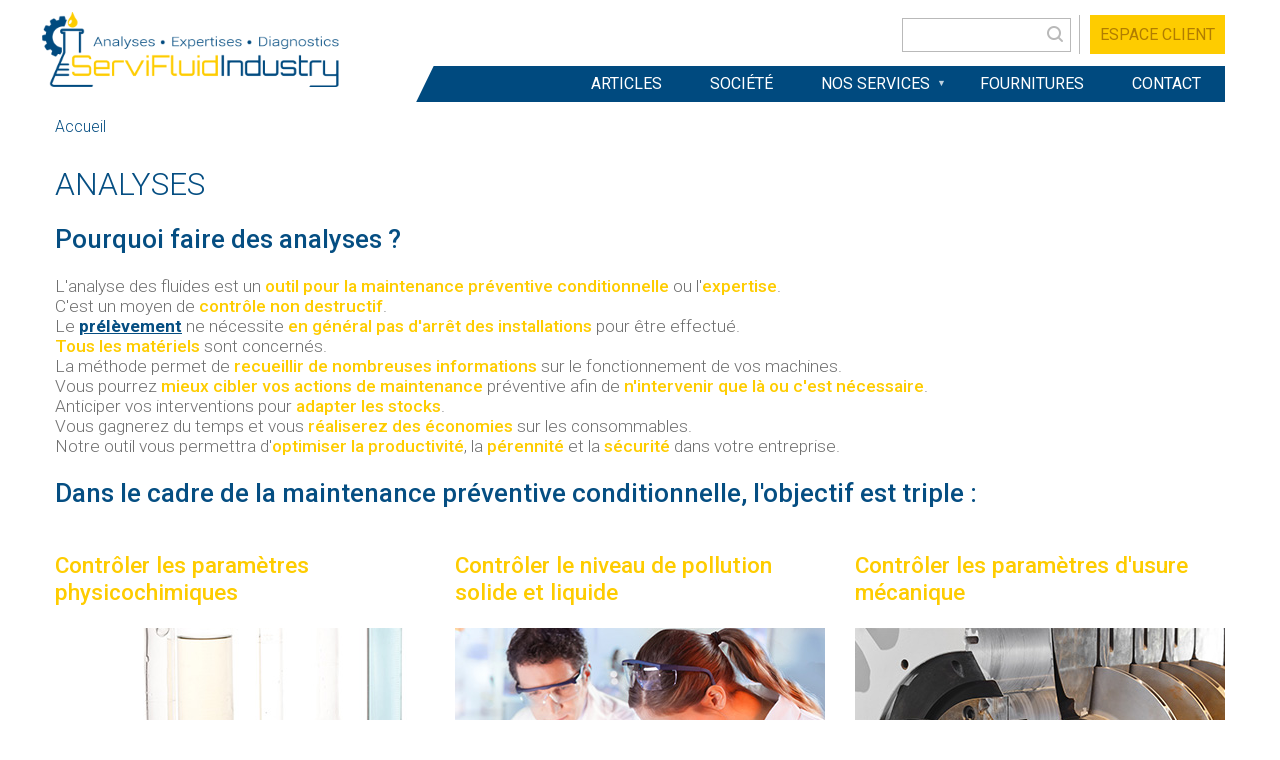

--- FILE ---
content_type: text/html; charset=UTF-8
request_url: https://servifluidindustry.com/fr/analyses
body_size: 14099
content:
<!DOCTYPE html>
<html lang="fr" dir="ltr" prefix="content: http://purl.org/rss/1.0/modules/content/  dc: http://purl.org/dc/terms/  foaf: http://xmlns.com/foaf/0.1/  og: http://ogp.me/ns#  rdfs: http://www.w3.org/2000/01/rdf-schema#  schema: http://schema.org/  sioc: http://rdfs.org/sioc/ns#  sioct: http://rdfs.org/sioc/types#  skos: http://www.w3.org/2004/02/skos/core#  xsd: http://www.w3.org/2001/XMLSchema# ">
  <head>
    <meta charset="utf-8" />
<script>(function(i,s,o,g,r,a,m){i["GoogleAnalyticsObject"]=r;i[r]=i[r]||function(){(i[r].q=i[r].q||[]).push(arguments)},i[r].l=1*new Date();a=s.createElement(o),m=s.getElementsByTagName(o)[0];a.async=1;a.src=g;m.parentNode.insertBefore(a,m)})(window,document,"script","https://www.google-analytics.com/analytics.js","ga");ga("create", "UA-112831505-1", {"cookieDomain":"auto"});ga("set", "anonymizeIp", true);ga("send", "pageview");</script>
<meta name="title" content="Analyses | ServifluildIndustry" />
<meta name="description" content="Pourquoi faire des analyses ?

L&#039;analyse des fluides est un outil pour la maintenance préventive conditionnelle ou l&#039;expertise.
C&#039;est un moyen de contrôle non destructif.
Le prélèvement ne nécessite en général pas d&#039;arrêt des installations pour être effectué.
Tous les matériels sont concernés." />
<meta name="Generator" content="Drupal 8 (https://www.drupal.org)" />
<meta name="MobileOptimized" content="width" />
<meta name="HandheldFriendly" content="true" />
<meta name="viewport" content="width=device-width, initial-scale=1.0" />
<link rel="shortcut icon" href="/sites/default/files/favicon.ico" type="image/vnd.microsoft.icon" />
<link rel="alternate" hreflang="fr" href="https://www.servifluidindustry.com/fr/analyses?language_content_entity=fr" />
<link rel="canonical" href="/fr/analyses?language_content_entity=fr" />
<link rel="shortlink" href="/fr/node/9?language_content_entity=fr" />
<link rel="revision" href="/fr/analyses?language_content_entity=fr" />

    <title>Analyses | ServifluildIndustry</title>
	<link href="https://fonts.googleapis.com/css?family=Roboto:300,400,500,700" rel="stylesheet"> 
    <style media="all">
@import url("/core/assets/vendor/normalize-css/normalize.css?t8jzvd");
@import url("/core/misc/normalize-fixes.css?t8jzvd");
@import url("/sites/all/libraries/superfish/css/superfish.css?t8jzvd");
@import url("/core/themes/stable/css/system/components/ajax-progress.module.css?t8jzvd");
@import url("/core/themes/stable/css/system/components/align.module.css?t8jzvd");
@import url("/core/themes/stable/css/system/components/autocomplete-loading.module.css?t8jzvd");
@import url("/core/themes/stable/css/system/components/fieldgroup.module.css?t8jzvd");
@import url("/core/themes/stable/css/system/components/container-inline.module.css?t8jzvd");
@import url("/core/themes/stable/css/system/components/clearfix.module.css?t8jzvd");
@import url("/core/themes/stable/css/system/components/details.module.css?t8jzvd");
@import url("/core/themes/stable/css/system/components/hidden.module.css?t8jzvd");
@import url("/core/themes/stable/css/system/components/item-list.module.css?t8jzvd");
@import url("/core/themes/stable/css/system/components/js.module.css?t8jzvd");
@import url("/core/themes/stable/css/system/components/nowrap.module.css?t8jzvd");
@import url("/core/themes/stable/css/system/components/position-container.module.css?t8jzvd");
@import url("/core/themes/stable/css/system/components/progress.module.css?t8jzvd");
@import url("/core/themes/stable/css/system/components/reset-appearance.module.css?t8jzvd");
@import url("/core/themes/stable/css/system/components/resize.module.css?t8jzvd");
@import url("/core/themes/stable/css/system/components/sticky-header.module.css?t8jzvd");
@import url("/core/themes/stable/css/system/components/system-status-counter.css?t8jzvd");
@import url("/core/themes/stable/css/system/components/system-status-report-counters.css?t8jzvd");
@import url("/core/themes/stable/css/system/components/system-status-report-general-info.css?t8jzvd");
@import url("/core/themes/stable/css/system/components/tabledrag.module.css?t8jzvd");
@import url("/core/themes/stable/css/system/components/tablesort.module.css?t8jzvd");
@import url("/core/themes/stable/css/system/components/tree-child.module.css?t8jzvd");
@import url("/modules/extlink/extlink.css?t8jzvd");
</style>
<style media="all">
@import url("/themes/servifluid/css/grille.css?t8jzvd");
@import url("/themes/servifluid/css/glyphicons.css?t8jzvd");
@import url("/themes/servifluid/css/layout.css?t8jzvd");
@import url("/core/themes/classy/css/components/action-links.css?t8jzvd");
@import url("/core/themes/classy/css/components/breadcrumb.css?t8jzvd");
@import url("/core/themes/classy/css/components/button.css?t8jzvd");
@import url("/core/themes/classy/css/components/collapse-processed.css?t8jzvd");
@import url("/core/themes/classy/css/components/container-inline.css?t8jzvd");
@import url("/core/themes/classy/css/components/details.css?t8jzvd");
@import url("/core/themes/classy/css/components/exposed-filters.css?t8jzvd");
@import url("/core/themes/classy/css/components/field.css?t8jzvd");
@import url("/core/themes/classy/css/components/form.css?t8jzvd");
@import url("/core/themes/classy/css/components/icons.css?t8jzvd");
@import url("/core/themes/classy/css/components/inline-form.css?t8jzvd");
@import url("/core/themes/classy/css/components/item-list.css?t8jzvd");
@import url("/core/themes/classy/css/components/link.css?t8jzvd");
@import url("/core/themes/classy/css/components/links.css?t8jzvd");
@import url("/core/themes/classy/css/components/menu.css?t8jzvd");
@import url("/core/themes/classy/css/components/more-link.css?t8jzvd");
@import url("/core/themes/classy/css/components/pager.css?t8jzvd");
@import url("/core/themes/classy/css/components/tabledrag.css?t8jzvd");
@import url("/core/themes/classy/css/components/tableselect.css?t8jzvd");
@import url("/core/themes/classy/css/components/tablesort.css?t8jzvd");
@import url("/core/themes/classy/css/components/tabs.css?t8jzvd");
@import url("/core/themes/classy/css/components/textarea.css?t8jzvd");
@import url("/core/themes/classy/css/components/ui-dialog.css?t8jzvd");
@import url("/core/themes/classy/css/components/messages.css?t8jzvd");
@import url("/core/themes/classy/css/components/node.css?t8jzvd");
@import url("/themes/servifluid/css/style.css?t8jzvd");
@import url("/themes/servifluid/css/editor.css?t8jzvd");
</style>

    
<!--[if lte IE 8]>
<script src="/core/assets/vendor/html5shiv/html5shiv.min.js?v=3.7.3"></script>
<![endif]-->

  </head>
  <body class="path-node page-node-type-page">
        <a href="#main-content" class="visually-hidden focusable skip-link">
      Aller au contenu principal
    </a>
    
      <div class="dialog-off-canvas-main-canvas" data-off-canvas-main-canvas>
    <div id="page">
  <header id="header" role="banner" aria-label="Entête du site" class="wrapper clearfix">
        <div class="nav-wrapper">
      <div id="navHeader" class="container">
            <div id="block-accesappli" class="block block-block-content block-block-contentd5b1a3cd-d854-4cda-a188-c84093bb9044">
  
    
      
            <div class="clearfix text-formatted field field--name-body field--type-text-with-summary field--label-hidden field__item"><ul class="accesAppli"><!--li class="newAccount"><a class="btn" href="http://api.servifluidindustry.com/">Devenir client</a></li-->
	<li> </li>
	<li class="account"><a class="btn" href="http://api.servifluidindustry.com/user/connexion">Espace client</a></li>
</ul>
</div>
      
  </div>
<div class="search-block-form block block-search container-inline" data-drupal-selector="search-block-form" id="block-formulairederecherche" role="search">
  
    
      <form action="/fr/search/node" method="get" id="search-block-form" accept-charset="UTF-8">
  <div class="js-form-item form-item js-form-type-search form-type-search js-form-item-keys form-item-keys form-no-label">
      <label for="edit-keys" class="visually-hidden">Rechercher</label>
        <input title="Indiquer les termes à rechercher" data-drupal-selector="edit-keys" type="search" id="edit-keys" name="keys" value="" size="15" maxlength="128" class="form-search" />

        </div>
<div data-drupal-selector="edit-actions" class="form-actions js-form-wrapper form-wrapper" id="edit-actions"><input data-drupal-selector="edit-submit" type="submit" id="edit-submit" value="Rechercher" class="button js-form-submit form-submit" />
</div>

</form>

  </div>


      </div>
    </div>
        <div class="container">
          <div id="block-servifluid-branding" class="block block-system block-system-branding-block">
  
    
        <a href="/fr" title="Accueil" rel="home" class="site-logo">
      <img src="/sites/default/files/servifluidindustry-logo.png" alt="Accueil" />
    </a>
      </div>
<div id="block-servifluid-navigationprincipale" class="block block-superfish block-superfishmain">
  
    
      
<ul id="superfish-main" class="menu sf-menu sf-main sf-horizontal sf-style-none">
  
<li id="main-menu-link-content3cd08bcc-0b49-403a-bb4a-f2e8efb86ed7"
     class="sf-depth-1 sf-no-children"><a href="/fr/articles" class="sf-depth-1">Articles</a></li><li id="main-menu-link-content83421040-b68d-46b4-b7a6-4a184103f132"
     class="sf-depth-1 sf-no-children"><a href="/fr/servifluidindustry" class="sf-depth-1">Société</a></li><li id="main-menu-link-content19895afd-e849-43ce-9ca1-167a0cea37f6"
     class="active-trail sf-depth-1 menuparent"><a href="/fr/nos-services" class="sf-depth-1 menuparent">Nos services</a><ul><li id="main-menu-link-content755080c4-da8a-4223-a4d0-5ff947230b00"
     class="sf-depth-2 sf-no-children"><a href="/fr/prelevement" class="sf-depth-2">Prélèvement</a></li><li id="main-menu-link-content6ecba0b7-bd1e-477e-a13b-e16a4a0c4309"
     class="active-trail sf-depth-2 sf-no-children"><a href="/fr/analyses" class="is-active sf-depth-2">Analyses</a></li><li id="main-menu-link-contentb72fc044-4183-4164-8953-1c4340162dc5"
     class="sf-depth-2 sf-no-children"><a href="/fr/expertises" class="sf-depth-2">Expertises</a></li><li id="main-menu-link-contentc70023dd-62cc-4c96-baa0-e6bb015e72a3"
     class="sf-depth-2 sf-no-children"><a href="/fr/diagnostics" class="sf-depth-2">Diagnostics</a></li><li id="main-menu-link-content64f4a8b6-3d74-4761-aa22-e378d7e404c7"
     class="sf-depth-2 sf-no-children"><a href="/fr/audit" class="sf-depth-2">Audit</a></li><li id="main-menu-link-content2c60c757-28f9-4951-9b27-422659d2313a"
     class="sf-depth-2 sf-no-children"><a href="/fr/formations" class="sf-depth-2">Formations</a></li></ul></li><li id="main-menu-link-contentca6cd704-fcea-460d-a229-1caafd4bd54f"
     class="sf-depth-1 sf-no-children"><a href="/fr/fournitures" class="sf-depth-1">Fournitures</a></li><li id="main-contactsite-page"
     class="sf-depth-1 sf-no-children"><a href="/fr/contact" class="sf-depth-1">Contact</a></li>
</ul>

  </div>


    </div>
  </header>

	
    	  <div class="container">
      <div class="highlighted">
        <aside class="layout-container section clearfix" role="complementary">
              


        </aside>
      </div>
	  </div>
            <div id="main-wrapper" class="wrapper">
      <div id="main" class="container">
            <div id="block-servifluid-breadcrumbs" class="block block-system block-system-breadcrumb-block">
  
    
        <nav class="breadcrumb" role="navigation" aria-labelledby="system-breadcrumb">
    <h2 id="system-breadcrumb" class="visually-hidden">Fil d'Ariane</h2>
    <ol>
          <li>
                  <a href="/fr">Accueil</a>
              </li>
        </ol>
  </nav>

  </div>


        <main id="content" class="column main-content" role="main">
          <section class="section">
            <a id="main-content" tabindex="-1"></a>
                <div id="block-servifluid-page-title" class="block block-core block-page-title-block">
  
    
      
  <h1 class="page-title"><span property="schema:name" class="field field--name-title field--type-string field--label-hidden">Analyses</span>
</h1>


  </div>
<div id="block-servifluid-content" class="block block-system block-system-main-block">
  
    
      
<article role="article" about="/fr/analyses?language_content_entity=fr" typeof="schema:WebPage" class="node node--type-page node--view-mode-full">

  
      <span property="schema:name" content="Analyses" class="rdf-meta hidden"></span>


  
  <div class="node__content">
    
            <div property="schema:text" class="clearfix text-formatted field field--name-body field--type-text-with-summary field--label-hidden field__item"><h2>Pourquoi faire des analyses ?</h2>

<p>L'analyse des fluides est un <span class="color02">outil pour la maintenance préventive conditionnelle</span> ou l'<span class="color02">expertise</span>.<br />
C'est un moyen de <span class="color02">contrôle non destructif</span>.<br />
Le <u><strong><a href="/node/7" title="prélèvement">prélèvement</a></strong></u> ne nécessite <span class="color02">en général pas d'arrêt des installations </span>pour être effectué.<br />
<span class="color02">Tous les matériels</span> sont concernés.<br />
La méthode permet de <span class="color02">recueillir de nombreuses informations </span>sur le fonctionnement de vos machines. <br />
Vous pourrez <span class="color02">mieux cibler vos actions de maintenance </span>préventive afin de <span class="color02">n'intervenir que là ou c'est nécessaire</span>.<br />
Anticiper vos interventions pour <span class="color02">adapter les stocks</span>.<br />
Vous gagnerez du temps et vous<span class="color02"> réaliserez des économies </span>sur les consommables. <br />
Notre outil vous permettra d'<span class="color02">optimiser la productivité</span>, la <span class="color02">pérennité</span> et la <span class="color02">sécurité</span> dans votre entreprise.</p>

<h2>Dans le cadre de la maintenance préventive conditionnelle, l'objectif est triple :</h2>

<div class="row">
<div class="col-xs-12 col-sm-4 mb16">
<h3>Contrôler les paramètres physicochimiques</h3>
<span class="mb16"><img alt="Paramètres physicochimiques" data-entity-type="file" data-entity-uuid="6841722c-9938-45c8-973d-62917c6389ad" src="/sites/default/files/inline-images/servifluidindustry-analyse.jpg" /> </span>

<p>L'objectif est de vous aidez à piloter vos appoints, vidanges... :</p>

<ul>
	<li>additivation - spectrométrie ICP (phosphore, calcium, soufre...),</li>
	<li>viscosité,</li>
	<li>acidité,</li>
	<li>point éclair,</li>
	<li>point de congélation,</li>
	<li>point de trouble,</li>
	<li>spectrométrie infrarouge,</li>
	<li>propriété diélectrique,</li>
	<li> ...</li>
</ul>
</div>

<div class="col-xs-12 col-sm-4 mb16">
<h3>Contrôler le niveau de pollution solide et liquide</h3>
<span class="mb16"><img alt="Pollution solide" data-entity-type="file" data-entity-uuid="88677d17-9b59-4abc-ae83-55703842bf82" src="/sites/default/files/inline-images/servifluidindustry-analyse-02.jpg" /> </span>

<p>L'objectif est de vous aider à piloter vos campagnes de dépollution, remplacement de filtres... :</p>

<ul>
	<li>pollution originelle (flexible, usinage des tuyauteries...),</li>
	<li>poussières diverses (environnement, process...),</li>
	<li>eau,</li>
	<li>liquide de refroidissement,</li>
	<li>...</li>
</ul>
</div>

<div class="col-xs-12 col-sm-4 mb16">
<h3>Contrôler les paramètres d'usure mécanique</h3>
<span class="mb16"><img alt="Usure mécanique" data-entity-type="file" data-entity-uuid="60051593-0248-4186-be99-f49bb1348f64" src="/sites/default/files/inline-images/servifluidindustry-analyse-03.jpg" /></span>

<p>L'objectif est d'anticiper les avaries, vous aider à planifier vos interventions mécaniques :</p>

<ul>
	<li>éléments métalliques - spectrométrie ICP (fer, chrome, plomb, étain, cuivre...),</li>
	<li>ferrométrie,</li>
	<li>quantifieur de particules,</li>
	<li>MEB - microscope à balayage électronique</li>
	<li>...</li>
</ul>

<p> </p>
</div>
</div>

<div class="row">
<div class="col-xs-12 col-sm-6 mb16">
<h2 class="color01">Les fluides analysés</h2>

<ul>
	<li>analyse huile hydraulique</li>
	<li>analyse huile de lubrification</li>
	<li>analyse huile moteur</li>
	<li>analyse huile de coupe</li>
	<li>analyse fluide caloporteur</li>
	<li>analyse fluide diélectrique</li>
	<li>analyse graisse</li>
	<li>analyse carburant</li>
	<li>analyse liquide de refroidissement</li>
	<li>analyse eau glycolée</li>
	<li>analyses diverses</li>
</ul>
</div>

<div class="col-xs-12 col-sm-6 mb16">
<h2 class="color01">Les équipements concernés</h2>

<ul>
	<li>réducteurs, multiplicateurs</li>
	<li>paliers roulements</li>
	<li>paliers lisses</li>
	<li>circuits hydrauliques</li>
	<li>compresseur d'air, compresseur frigorifique</li>
	<li>transformateur électrique</li>
	<li>moteur gaz, moteur diesel, moteur essence</li>
	<li>boite de vitesse</li>
	<li>équipements divers</li>
</ul>
</div>
</div>

<h2 class="color01 clear">Dans le cadre d'une expertise, il sera nécessaire de définir les objectifs afin de réaliser les tests laboratoires adaptés.</h2>

<h3>Ensemble car il est important d'échanger</h3>

<p>Nous pourrons par exemple :</p>

<ul>
	<li>vous aidez à comprendre l'origine d'une avarie,</li>
	<li>identifier la composition d'une pollution anormale,</li>
	<li>comparer différents fluides,</li>
	<li>vérifier la compatibilité d'un élastomère avec un fluide,</li>
	<li>...</li>
</ul>

<p>Nous contacter pour toute demande d'information : <a href="http://servifluidindustry.com/fr/contact"><strong>contact</strong></a></p>
</div>
      
  </div>

</article>

  </div>
<div id="block-boutondemandededevis" class="block block-block-content block-block-content784c6bc3-4176-4b28-a67b-1515ecf1c1e7">
  
    
      
            <div class="clearfix text-formatted field field--name-body field--type-text-with-summary field--label-hidden field__item"><p><a href="/contact" class="btn btnContact">Nous contacter</a></p>
</div>
      
  </div>


          </section>
        </main>
                      </div>
    </div>

    
          <section id="triptych02" class="wrapper">
       <div>
          <div class="container">
                <div id="block-iconsactivite" class="block block-block-content block-block-content57165873-6ce4-4d60-b598-93dc0cc8d837">
  
    
      
            <div class="clearfix text-formatted field field--name-body field--type-text-with-summary field--label-hidden field__item"><div class="row">
<div class="col-xs-12 col-sm-4 col-md-2 mb8">
	<a href="/node/7">
	<svg style="enable-background:new 0 0 100 100;" version="1.1" viewbox="0 0 100 100" x="0px" xml:space="preserve" xmlns="http://www.w3.org/2000/svg" xmlns:xlink="http://www.w3.org/1999/xlink" y="0px"> <g id="Calque_1"> <g> <path class="st0" d="M48.2,19.2c3.8,0,5.7-3,5.7-5.7c0-2.3-2-4.4-2.9-5.9c-1.3-2.2-2.1-4.4-2.5-5.9c-0.1-0.4-0.7-0.4-0.8,0&#10;&#9;&#9;&#9;c-0.4,1.4-1.1,3.6-2.5,5.9c-0.8,1.4-2.9,3.5-2.9,5.9C42.5,16.2,44.4,19.2,48.2,19.2z M44.4,12.3c0.7-1.3,1.9-2,2.6-1.6&#10;&#9;&#9;&#9;c0.7,0.4,0.6,1.8-0.1,3.1c-0.7,1.3-1.9,2-2.6,1.6C43.6,14.9,43.6,13.6,44.4,12.3z"></path> <path class="st0" d="M75.6,93.3L59.8,57.6v-23h2.8c1.9,0,3.4-1.5,3.4-3.4v-0.7c0-1.9-1.5-3.4-3.4-3.4H36.2c-1.9,0-3.4,1.5-3.4,3.4&#10;&#9;&#9;&#9;v0.7c0,1.9,1.5,3.4,3.4,3.4H39v23.1L24.3,93.5c-0.6,1.3-0.4,2.9,0.4,4.1c0.8,1.2,2.2,1.9,3.6,1.9c0,0,0,0,0,0l43.3,0&#10;&#9;&#9;&#9;c1.5,0,2.8-0.7,3.6-2C76.1,96.2,76.2,94.7,75.6,93.3z M74.2,96.7c-0.6,0.9-1.5,1.4-2.6,1.4l-43.3,0c0,0,0,0,0,0&#10;&#9;&#9;&#9;c-1,0-2-0.5-2.5-1.3c-0.6-0.9-0.7-1.9-0.3-2.9l3.4-8.4l14.8,0c0.4,0,0.7-0.3,0.7-0.7v-1c0-0.4-0.3-0.7-0.7-0.7H30l1.7-4.2l12.1,0&#10;&#9;&#9;&#9;c0.4,0,0.7-0.3,0.7-0.7v-1c0-0.4-0.3-0.7-0.7-0.7H32.7l1.8-4.3l9.3,0c0.4,0,0.7-0.3,0.7-0.7v-1c0-0.4-0.3-0.7-0.7-0.7l-8.3,0&#10;&#9;&#9;&#9;l4.8-11.7l0-0.1V33.3h-4.1c-1.2,0-2.1-0.9-2.1-2.1v-0.7c0-1.2,0.9-2.1,2.1-2.1h26.3c1.2,0,2.1,0.9,2.1,2.1v0.7&#10;&#9;&#9;&#9;c0,1.2-0.9,2.1-2.1,2.1h-4.1v24.5l0,0.7h0.2l15.7,35.4C74.8,94.8,74.8,95.9,74.2,96.7z"></path> </g> </g> </svg>
	<h5>Prélèvements</h5>
	</a>
</div>

<div class="col-xs-12 col-sm-4 col-md-2 mb8">
	<a href="/node/9">
	<svg style="enable-background:new 0 0 100 100;" version="1.1" viewbox="0 0 100 100" x="0px" xml:space="preserve" xmlns="http://www.w3.org/2000/svg" xmlns:xlink="http://www.w3.org/1999/xlink" y="0px"> <g id="Calque_1"> <g> <path class="st0" d="M28.9,56.4l2.8,1.6c0.1,0.1,0.2,0.1,0.3,0.1l0.2,0c0.2,0,0.3-0.1,0.4-0.3l2.8-4.8c0.1-0.1,0.1-0.3,0.1-0.5&#10;&#9;&#9;&#9;s-0.1-0.3-0.3-0.4l-2.8-1.6c-0.1-0.1-0.3-0.1-0.5-0.1c-0.2,0-0.3,0.2-0.4,0.3l-2.8,4.8c-0.1,0.1-0.1,0.3-0.1,0.5&#10;&#9;&#9;&#9;C28.7,56.2,28.8,56.3,28.9,56.4z M32.2,52l1.7,1l-2.1,3.7l-1.7-1L32.2,52z"></path> <path class="st0" d="M40.4,55.1l-2.8-1.6c-0.1-0.1-0.3-0.1-0.5-0.1c-0.2,0-0.3,0.1-0.4,0.3L34,58.5c-0.2,0.3-0.1,0.7,0.2,0.9&#10;&#9;&#9;&#9;l2.8,1.6c0.1,0.1,0.2,0.1,0.3,0.1c0.2,0,0.4-0.1,0.5-0.3l2.8-4.8c0.1-0.1,0.1-0.3,0.1-0.5C40.6,55.3,40.5,55.1,40.4,55.1z&#10;&#9;&#9;&#9; M37.1,59.5l-1.7-1l2.1-3.7l1.7,1L37.1,59.5z"></path> <path class="st0" d="M30.3,48.9l12.2,7.1c0.1,0.1,0.2,0.1,0.3,0.1l0.2,0c0.2,0,0.3-0.1,0.4-0.3l0.7-1.2c0.3-0.4,0.3-1,0.2-1.4&#10;&#9;&#9;&#9;c-0.1-0.4-0.3-0.7-0.6-1c0,0,0.1-0.1,0.1-0.1l6.7-11.7c0.1-0.2,0.1-0.5-0.1-0.7c-1.5-1.7-2.3-3.8-2.3-6.1c0-5.1,4.2-9.3,9.3-9.3&#10;&#9;&#9;&#9;c0.5,0,1.1,0.1,1.7,0.2c0.3,0.1,0.5-0.1,0.7-0.3l5.3-9.2c0.2-0.3,0.1-0.7-0.2-0.9l-2.2-1.3l1.9-3.3l2.1,1.2&#10;&#9;&#9;&#9;c0.3,0.2,0.7,0.1,0.9-0.2l1.1-1.9c0.2-0.4,0.3-0.8,0.2-1.3c-0.1-0.4-0.4-0.8-0.8-1l-7.7-4.5c-0.4-0.2-0.8-0.3-1.3-0.2&#10;&#9;&#9;&#9;c-0.4,0.1-0.8,0.4-1,0.8l-1.1,1.9c-0.1,0.1-0.1,0.3-0.1,0.5c0,0.2,0.1,0.3,0.3,0.4l2.1,1.2l-1.9,3.3l-2.2-1.3&#10;&#9;&#9;&#9;c-0.1-0.1-0.3-0.1-0.5-0.1c-0.2,0-0.3,0.2-0.4,0.3L33,45.8c0,0.1-0.1,0.1-0.1,0.2c-0.3-0.1-0.7-0.1-1,0c-0.5,0.1-0.9,0.4-1.2,0.9&#10;&#9;&#9;&#9;L30.1,48C29.9,48.3,30,48.7,30.3,48.9z M55,9.8l2.2,1.3c0.1,0.1,0.3,0.1,0.5,0.1c0.2,0,0.3-0.1,0.4-0.3l2.5-4.4&#10;&#9;&#9;&#9;c0.1-0.1,0.1-0.3,0.1-0.5c0-0.2-0.1-0.3-0.3-0.4l-2.1-1.2L59.1,3c0.1-0.1,0.1-0.2,0.3-0.2c0.1,0,0.2,0,0.3,0l7.7,4.5&#10;&#9;&#9;&#9;c0.1,0.1,0.2,0.1,0.2,0.3c0,0.1,0,0.2,0,0.3l-0.8,1.4L64.6,8c-0.3-0.2-0.7-0.1-0.9,0.2l-2.5,4.4c-0.1,0.1-0.1,0.3-0.1,0.5&#10;&#9;&#9;&#9;c0,0.2,0.1,0.3,0.3,0.4l2.2,1.3l-4.7,8.3c-0.5-0.1-1-0.1-1.5-0.1c-5.8,0-10.5,4.7-10.5,10.5c0,2.4,0.8,4.7,2.3,6.5L43,50.8l-8.6-5&#10;&#9;&#9;&#9;L55,9.8z M31.9,47.5c0.1-0.1,0.2-0.3,0.4-0.3c0.2,0,0.3,0,0.5,0.1l10,5.8c0.1,0.1,0.3,0.2,0.3,0.4c0,0.2,0,0.3-0.1,0.5l-0.4,0.6&#10;&#9;&#9;&#9;l-11.1-6.4L31.9,47.5z"></path> <path class="st0" d="M81.5,91.3H70.2l-0.5-2c7.8-6.3,12.4-16.3,12.4-26.7c0-4.4-0.8-8.7-2.4-12.8c-0.4-1.1-0.9-2.2-1.4-3.2L78,46&#10;&#9;&#9;&#9;c-2.7-5-6.6-9.2-11.3-12.2c-0.1-4.8-4-8.7-8.8-8.7c-4.8,0-8.8,3.9-8.8,8.8s3.9,8.8,8.8,8.8c1.5,0,3-0.4,4.3-1.1l1.4,0.9&#10;&#9;&#9;&#9;c9.1,5.7,11.8,17.8,6,26.8c-2.8,4.4-7.1,7.4-12.2,8.6c-5.1,1.1-10.3,0.2-14.7-2.5l-1.4-0.9h5.8c1.2,0,2.1-1,2.1-2.1v-1.7&#10;&#9;&#9;&#9;c0-1.2-1-2.1-2.1-2.1H16.5c-1.2,0-2.1,1-2.1,2.1v1.7c0,1.2,1,2.1,2.1,2.1h10.3l12.7,8.1c1.8,1.2,3.8,2.1,5.9,2.8l-1.7,6.1H28.9&#10;&#9;&#9;&#9;c-2.3,0-4.1,1.8-4.1,4.1v3.4c0,0.4,0.3,0.6,0.6,0.6H85c0.4,0,0.6-0.3,0.6-0.6v-3.4C85.6,93.2,83.8,91.3,81.5,91.3z M84.3,98.2&#10;&#9;&#9;&#9;H26.1v-2.8c0-1.6,1.3-2.8,2.8-2.8h15.3c0.3,0,0.5-0.2,0.6-0.5l2-7.1c0.1-0.3-0.1-0.7-0.4-0.8c-2.2-0.7-4.3-1.6-6.2-2.9l-12.9-8.2&#10;&#9;&#9;&#9;C27.3,73.1,27.1,73,27,73H16.5c-0.5,0-0.9-0.4-0.9-0.9v-1.7c0-0.5,0.4-0.9,0.9-0.9h30.8c0.5,0,0.9,0.4,0.9,0.9v1.7&#10;&#9;&#9;&#9;c0,0.5-0.4,0.9-0.9,0.9h-8c-0.3,0-0.5,0.2-0.6,0.4h-0.2l0.2,0.1c0,0.3,0.1,0.5,0.3,0.7l3.2,2c4.7,3,10.2,3.9,15.6,2.7&#10;&#9;&#9;&#9;c5.4-1.2,10-4.4,13-9.1c6.1-9.6,3.2-22.5-6.4-28.6l-1.7-1.1c-0.2-0.1-0.5-0.1-0.7,0c-1.2,0.8-2.6,1.2-4,1.2&#10;&#9;&#9;&#9;c-4.1,0-7.5-3.4-7.5-7.5s3.4-7.5,7.5-7.5c4.1,0,7.5,3.4,7.5,7.5l0,0.2c0,0.2,0.1,0.4,0.3,0.6c4.6,2.9,8.5,7,11.2,11.9l0.3,0.6&#10;&#9;&#9;&#9;c0.5,1,1,2,1.4,3.1c1.5,3.9,2.3,8.1,2.3,12.3c0,10.2-4.6,19.9-12.3,26c-0.2,0.2-0.3,0.4-0.2,0.6l0.7,2.9c0.1,0.3,0.3,0.5,0.6,0.5&#10;&#9;&#9;&#9;h11.8c1.6,0,2.8,1.3,2.8,2.8V98.2z"></path> </g> </g> </svg>

	<h5>Analyses</h5>
	</a>
</div>

<div class="col-xs-12 col-sm-4 col-md-2 mb8">
	<a href="/node/10">
	<svg id="Calque_1" style="enable-background:new 0 0 100 100;" version="1.1" viewbox="0 0 100 100" x="0px" xml:space="preserve" xmlns="http://www.w3.org/2000/svg" xmlns:xlink="http://www.w3.org/1999/xlink" y="0px"> <g> <path class="st0" d="M96.5,84.9l-1.6-1L94,83.5c0.3-1.6,0.3-3.3,0-4.9l0.8-0.5l1.5-1c0.5-0.4,0.7-1.1,0.5-1.7l-1.3-2.9&#10;&#9;&#9;c-0.3-0.6-0.9-0.9-1.6-0.8l-1.8,0.4l-0.8,0.2c-0.9-1.3-2-2.4-3.3-3.3l0.2-0.7l0.3-1.8c0.1-0.6-0.2-1.3-0.8-1.5l-3-1.2&#10;&#9;&#9;c-0.6-0.2-1.3,0-1.7,0.5l-1,1.5l-0.3,0.5c-1.7-0.3-3.5-0.3-5.2,0.1l-0.3-0.4l-1.1-1.5c-0.4-0.5-1.1-0.7-1.7-0.5l-2.9,1.3&#10;&#9;&#9;c-0.6,0.3-0.9,0.9-0.8,1.6l0.4,1.8l0.1,0.5c-1.3,1-2.4,2.2-3.3,3.5l-0.6-0.1l-1.7-0.3c-0.6-0.1-1.3,0.2-1.5,0.8l-1.2,3&#10;&#9;&#9;c-0.2,0.6,0,1.3,0.5,1.6l1.5,1l0.6,0.3c-0.2,1.7-0.1,3.4,0.2,5.1l-0.6,0.4l-1.5,1c-0.5,0.4-0.7,1.1-0.5,1.7l1.3,2.9&#10;&#9;&#9;c0.3,0.6,0.9,0.9,1.6,0.8l1.8-0.4l0.9-0.3c0.9,1.2,2.1,2.2,3.3,3l-0.3,0.9l-0.3,1.8c-0.1,0.6,0.2,1.3,0.8,1.5l3,1.2&#10;&#9;&#9;c0.2,0.1,0.3,0.1,0.5,0.1c0.5,0,0.9-0.2,1.2-0.6l1-1.5l0.5-1c1.6,0.2,3.2,0.2,4.8-0.2l0.6,1.1l1,1.5c0.4,0.5,1.1,0.7,1.7,0.5&#10;&#9;&#9;l2.9-1.3c0.6-0.3,0.9-0.9,0.8-1.6L88.8,94l-0.4-1.1c1.2-0.9,2.2-1.9,3-3.1l1.2,0.3l1.7,0.3c0.6,0.1,1.3-0.2,1.5-0.8l1.2-3&#10;&#9;&#9;C97.3,86,97,85.3,96.5,84.9z M96,86.2l-1.2,3c0,0.1-0.2,0.2-0.3,0.2l-2.2-0.4L91,88.4l-0.2,0.4c-0.9,1.4-2,2.5-3.4,3.5L87,92.5&#10;&#9;&#9;l0.6,1.3l0.5,2.2c0,0.1,0,0.2-0.1,0.3l-2.9,1.3c-0.1,0.1-0.2,0-0.3-0.1l-1.3-1.8l-0.6-1.3l-0.4,0.1c-1.7,0.4-3.5,0.5-5.2,0.2&#10;&#9;&#9;l-0.4-0.1l-0.5,1.3l-1.2,1.9c-0.1,0.1-0.2,0.1-0.3,0.1l-3-1.2c-0.1,0-0.2-0.2-0.2-0.3l0.4-2.2l0.5-1.2l-0.4-0.2&#10;&#9;&#9;c-1.4-0.9-2.7-2-3.7-3.4l-0.3-0.4l-1,0.5L64.9,90c-0.1,0-0.2,0-0.3-0.1L63.3,87c0-0.1,0-0.2,0.1-0.3l1.8-1.3l0.9-0.4L66,84.5&#10;&#9;&#9;c-0.5-1.8-0.5-3.7-0.2-5.6l0.1-0.4l-0.8-0.3l-1.9-1.2c-0.1-0.1-0.1-0.2-0.1-0.3l1.2-3c0-0.1,0.2-0.2,0.3-0.2l2.2,0.4l0.8,0.3&#10;&#9;&#9;l0.2-0.4c0.9-1.5,2.2-2.8,3.6-3.9l0.4-0.3L71.4,69l-0.5-2.2c0-0.1,0-0.2,0.1-0.3l2.9-1.3c0.1,0,0.2,0,0.3,0.1l1.3,1.8l0.3,0.7&#10;&#9;&#9;l0.4-0.1c1.9-0.4,3.8-0.5,5.7-0.1l0.5,0.1l0.3-0.8L84,65c0.1-0.1,0.2-0.1,0.3-0.1l3,1.2c0.1,0,0.2,0.2,0.2,0.3L87,68.6l-0.3,0.9&#10;&#9;&#9;l0.4,0.2c1.4,1,2.7,2.2,3.6,3.6l0.3,0.4l1-0.4l2.2-0.5c0.1,0,0.2,0,0.3,0.1l1.3,2.9c0,0.1,0,0.2-0.1,0.3l-1.8,1.3l-1.1,0.5l0.1,0.4&#10;&#9;&#9;c0.4,1.8,0.4,3.6,0,5.3l-0.1,0.5l1.2,0.5l1.9,1.2C96,85.9,96,86.1,96,86.2z"></path> <path class="st0" d="M82.2,74.6c-1.8-0.7-3.8-0.7-5.6,0.1c-1.8,0.8-3.2,2.2-3.9,4c-0.7,1.8-0.7,3.8,0.1,5.6c0.8,1.8,2.2,3.2,4,3.9&#10;&#9;&#9;c0.9,0.3,1.8,0.5,2.7,0.5c1,0,2-0.2,2.9-0.6c1.8-0.8,3.2-2.2,3.9-4c0.7-1.8,0.7-3.8-0.1-5.6C85.5,76.7,84,75.3,82.2,74.6z&#10;&#9;&#9; M85.3,83.7c-1.3,3.2-4.9,4.8-8.1,3.5c-1.5-0.6-2.8-1.8-3.4-3.3c-0.7-1.5-0.7-3.2-0.1-4.8c0.6-1.5,1.8-2.8,3.3-3.4&#10;&#9;&#9;c0.8-0.3,1.6-0.5,2.5-0.5c0.8,0,1.5,0.1,2.3,0.4c1.5,0.6,2.8,1.8,3.4,3.3C85.9,80.4,85.9,82.1,85.3,83.7z"></path> <path class="st0" d="M62.3,63.6l2.9-5c0.4-0.8,0.3-1.8-0.4-2.3l-2-2l-1.2-0.7c0.4-1.1,0.7-2.2,0.9-3.4l1.2,0l2.8-0.7&#10;&#9;&#9;c0.9-0.1,1.5-0.9,1.6-1.8l0-5.8c0-0.9-0.7-1.7-1.5-1.8L64,39.5l-1.3,0c-0.1-0.5-0.2-0.9-0.3-1.4c0.6-0.2,1.1-0.3,1.6-0.5&#10;&#9;&#9;c3-1,4.7-2.1,4.7-3.3c0-1.1-1.5-2.2-4.1-3.1c-0.1,0-0.1,0-0.2-0.1C63.8,19.9,56.8,10.3,46.9,6l-1.7,12.3l-0.4,3.3&#10;&#9;&#9;c0,0.3-0.2,0.6-0.4,0.8c-0.2,0.2-0.5,0.4-0.8,0.3h0c-0.5,0-0.8-0.4-0.9-0.9c0-0.1,0-0.3,0-0.4l0.1-1.7L44,5c-1-0.3-2-0.6-3.1-0.8&#10;&#9;&#9;V2.7c0-0.9-0.8-1.7-1.7-1.7h-6.9c-0.9,0-1.7,0.8-1.7,1.7v1.4c-1.1,0.2-2.1,0.4-3.1,0.7l1.1,14.7l0.2,2.1l0,0.3&#10;&#9;&#9;c0.1,0.7-0.4,1.2-0.9,1.3c-0.6,0.1-1.1-0.4-1.2-1.1l-0.1-0.9L26,17.2L24.5,5.9C14.4,10.1,7.3,19.9,6.8,31.3c-2.5,0.9-4,1.9-4,3&#10;&#9;&#9;c0,1.2,1.7,2.3,4.7,3.3c0.5,0.2,1,0.3,1.6,0.5c-0.1,0.3-0.2,0.7-0.2,1l-1.2,0l-2.8,0.7c-0.9,0.1-1.5,0.9-1.6,1.8l0,5.8&#10;&#9;&#9;c0,0.9,0.7,1.7,1.5,1.8l2.8,0.8l1.3,0c0.2,1.2,0.5,2.3,0.9,3.4l-1.1,0.6l-2,2c-0.7,0.5-0.9,1.5-0.5,2.3l2.9,5&#10;&#9;&#9;c0.4,0.8,1.4,1.1,2.1,0.8l2.7-0.7l1.2-0.7c0.8,0.9,1.6,1.7,2.5,2.5l-0.6,1.1L16.1,69c-0.3,0.8,0,1.8,0.7,2.2l5,2.9&#10;&#9;&#9;c0.8,0.4,1.8,0.3,2.3-0.4l2-2l0.7-1.2c1.1,0.4,2.2,0.7,3.4,0.9l0,1.2l0.7,2.8c0.1,0.9,0.8,1.5,1.7,1.6c0,0,0.1,0,0.1,0l5.8,0&#10;&#9;&#9;c0.9,0,1.7-0.7,1.8-1.5l0.8-2.8l0-1.3c1.2-0.2,2.3-0.5,3.4-0.9l0.6,1.1l2,2c0.5,0.7,1.5,0.9,2.3,0.5l5-2.9c0.8-0.4,1.1-1.4,0.8-2.1&#10;&#9;&#9;l-0.7-2.7l-0.7-1.2c0.9-0.8,1.7-1.6,2.5-2.5l1,0.6l2.8,0.8C60.9,64.7,61.8,64.4,62.3,63.6z M20.4,41.1c4.6,1,9.9,1.7,15.5,1.7&#10;&#9;&#9;c5.5,0,10.7-0.7,15.2-1.7c0.3,1.2,0.4,2.4,0.4,3.6c-0.1,8.7-7.2,15.7-15.9,15.7c-8.7-0.1-15.7-7.2-15.7-15.9&#10;&#9;&#9;C20,43.4,20.1,42.3,20.4,41.1z M60.4,63.3l-2.6-0.7l-1.8-1l-0.3,0.3c-0.9,1.1-1.9,2.1-3,3l-0.4,0.3l1,1.8l0.7,2.7&#10;&#9;&#9;c0.1,0.3,0,0.7-0.3,0.8l-5,2.9c-0.3,0.2-0.7,0.1-0.9-0.2l-1.9-1.9l-1-1.8l-0.4,0.2c-1.3,0.5-2.7,0.8-4.1,1.1l-0.5,0.1l0,2.1&#10;&#9;&#9;l-0.7,2.7c0,0.3-0.3,0.6-0.7,0.6l-5.8,0c-0.3,0-0.6-0.3-0.7-0.7l-0.7-2.6l0-2.1l-0.5-0.1c-1.4-0.3-2.8-0.6-4.1-1.1l-0.4-0.2l-1,1.8&#10;&#9;&#9;l-2,2c-0.2,0.3-0.6,0.3-0.9,0.2l-5-2.9c-0.3-0.2-0.4-0.5-0.3-0.9l0.7-2.6l1-1.8l-0.3-0.3c-1.1-0.9-2.1-1.9-3-3l-0.3-0.4l-1.8,1&#10;&#9;&#9;L10.8,63c-0.3,0.1-0.7,0-0.8-0.3l-2.9-5C6.9,57.4,7,57,7.3,56.8l1.9-1.9l1.8-1l-0.2-0.4c-0.5-1.3-0.8-2.7-1.1-4.1l-0.1-0.5l-2.1,0&#10;&#9;&#9;L5,48.1c-0.3,0-0.6-0.3-0.6-0.7l0-5.8c0-0.3,0.3-0.6,0.7-0.7l2.6-0.7l2.1,0l0.1-0.5c0.1-0.5,0.2-0.9,0.3-1.4c0,0,0,0,0,0&#10;&#9;&#9;c0.6,0.2,1.3,0.4,2,0.6c2.1,0.6,4.5,1.3,7.1,1.9c-0.3,1.2-0.4,2.4-0.4,3.7c-0.1,9.1,7.1,16.5,16,17c0.3,0,0.5,0,0.8,0&#10;&#9;&#9;c4.5,0,8.8-1.7,12-4.9c3.2-3.2,5-7.4,5-11.9c0-1.3-0.2-2.6-0.4-3.9c2.4-0.5,4.6-1.1,6.6-1.7c0.7-0.2,1.3-0.4,2-0.6&#10;&#9;&#9;c0.2-0.1,0.4-0.1,0.6-0.2c0.1,0.6,0.3,1.1,0.4,1.7l0.1,0.5l2.1,0l2.7,0.7c0.3,0,0.6,0.3,0.6,0.7l0,5.8c0,0.3-0.3,0.6-0.7,0.7&#10;&#9;&#9;l-2.6,0.7l-2.1,0l-0.1,0.5c-0.3,1.4-0.6,2.8-1.1,4.1l-0.2,0.4l1.8,1l2,2c0.3,0.2,0.3,0.6,0.2,0.9l-2.9,5&#10;&#9;&#9;C61.1,63.4,60.8,63.5,60.4,63.3z"></path> </g> </svg>

	<h5>Expertises</h5>
	</a>
</div>

<div class="col-xs-12 col-sm-4 col-md-2 mb8">
	<a href="/node/11">
	<svg id="Calque_1" style="enable-background:new 0 0 100 100;" version="1.1" viewbox="0 0 100 100" x="0px" xml:space="preserve" xmlns="http://www.w3.org/2000/svg" xmlns:xlink="http://www.w3.org/1999/xlink" y="0px"> <g> <path class="st0" d="M94.7,79.5L62.3,50.7l-0.3,0.7c-1.2,2.3-2.7,4.4-4.3,6.3c-1.7,1.9-3.5,3.5-5.6,5L51.3,63L84,92&#10;&#9;&#9;c1.5,1.3,3.5,2.1,5.5,2.1c0.3,0,0.7,0,1-0.1c2.3-0.3,4.5-1.6,5.8-3.5C98.6,87.1,97.9,82.4,94.7,79.5z M95.3,89.9&#10;&#9;&#9;c-1.2,1.7-3,2.8-5,3c-2,0.2-4-0.4-5.5-1.7l-31.6-28c1.9-1.4,3.7-3,5.2-4.7c1.6-1.8,3-3.8,4.2-5.9l31.4,27.8&#10;&#9;&#9;C96.7,82.9,97.3,87,95.3,89.9z"></path> <path class="st0" d="M35.6,17.7c-6.3-0.8-12.5,1.5-16.7,6.3c-1.8,2.1-3.2,4.5-4,7.1c-0.2,0.5-0.1,1.1,0.3,1.6&#10;&#9;&#9;c0.3,0.4,0.8,0.7,1.4,0.7c0,0,0.1,0,0.1,0l1.6-0.1c0.7,0,1.3-0.5,1.5-1.2c0.6-1.7,1.5-3.3,2.8-4.7c3-3.4,7.5-5.1,12-4.7&#10;&#9;&#9;c0.8,0.1,1.5-0.4,1.8-1.1l0.6-1.5c0.2-0.5,0.1-1.1-0.1-1.5C36.6,18.1,36.2,17.8,35.6,17.7z M36,19.7l-0.6,1.5&#10;&#9;&#9;c-0.1,0.2-0.4,0.4-0.6,0.4c-4.9-0.5-9.7,1.4-13,5c-1.3,1.5-2.3,3.2-3,5.1c-0.1,0.2-0.3,0.4-0.5,0.4l-1.6,0.1&#10;&#9;&#9;c-0.2,0-0.4-0.1-0.5-0.2C16,31.8,16,31.6,16,31.4c0.8-2.5,2-4.7,3.7-6.7c3.4-3.9,8.3-6,13.4-6c0.8,0,1.5,0,2.3,0.1&#10;&#9;&#9;c0.2,0,0.4,0.1,0.5,0.3C36,19.3,36.1,19.4,36,19.7z"></path> <path class="st0" d="M64,34.9c-0.5-9-5-17.3-12.2-22.8c-11.9-9-29.1-8-39.9,2.4c-6.5,6.3-10,15.1-9.5,24.1c0.5,9,5,17.3,12.2,22.8&#10;&#9;&#9;c5.4,4.1,12,6.1,18.5,6.1c7.8,0,15.5-2.9,21.4-8.5C61.1,52.7,64.5,43.9,64,34.9z M15.3,60.4c-7-5.3-11.3-13.3-11.8-22&#10;&#9;&#9;C3,29.8,6.4,21.3,12.7,15.2C18.3,9.8,25.8,7,33.2,7C39.5,7,45.8,9,51,13c7,5.3,11.3,13.3,11.8,22S60,52.1,53.7,58.1&#10;&#9;&#9;C43.3,68.1,26.8,69.1,15.3,60.4z"></path> <path class="st0" d="M46.6,18c-8.8-6.4-21-5.7-29,1.7c-5.1,4.7-7.8,11.4-7.4,18.3c0.4,6.9,3.9,13.2,9.5,17.3&#10;&#9;&#9;c4,2.9,8.7,4.3,13.4,4.3c5.6,0,11.2-2,15.5-6.1c5.1-4.7,7.8-11.4,7.4-18.3C55.7,28.4,52.2,22.1,46.6,18z M47.9,52.8&#10;&#9;&#9;c-7.6,7-19.1,7.7-27.5,1.6c-5.4-3.9-8.6-9.9-9-16.4c-0.4-6.6,2.2-12.9,7-17.4c7.6-7,19.1-7.7,27.5-1.6c5.4,3.9,8.6,9.9,9,16.4&#10;&#9;&#9;C55.4,41.9,52.8,48.3,47.9,52.8z"></path> </g> </svg>

	<h5>Diagnostics</h5>
	</a>
</div>

<div class="col-xs-12 col-sm-4 col-md-2 mb8">
	<a href="/node/13">	
	<svg id="Calque_1" style="enable-background:new 0 0 100 100;" version="1.1" viewbox="0 0 100 100" x="0px" xml:space="preserve" xmlns="http://www.w3.org/2000/svg" xmlns:xlink="http://www.w3.org/1999/xlink" y="0px"> <g> <path class="st0" d="M39.2,22.2l1.1,0.7c0.2,0.1,0.4,0.2,0.6,0.2c0.1,0,0.1,0,0.2,0c0.3,0,0.5-0.2,0.7-0.4l5-7.8&#10;&#9;&#9;c0.2-0.2,0.2-0.5,0.1-0.8c-0.1-0.3-0.2-0.5-0.5-0.7l-1.1-0.7c-0.5-0.3-1.2-0.2-1.5,0.3l-5,7.8C38.6,21.2,38.7,21.9,39.2,22.2z&#10;&#9;&#9; M44.7,13.4c0,0,0.1,0,0.2,0l1.1,0.7c0.1,0,0.1,0.1,0.1,0.2l-5,7.8c0,0.1-0.1,0-0.2,0l-1.1-0.7c-0.1-0.1-0.1-0.1-0.1-0.2L44.7,13.4&#10;&#9;&#9;z"></path> <path class="st0" d="M22.8,59.5h10.8v-0.9H22.8c-1,0-1.7,0.8-1.7,1.7v1.2c0,1,0.8,1.7,1.7,1.7h10.8v-0.9H22.8&#10;&#9;&#9;c-0.4,0-0.8-0.4-0.8-0.8v-1.2C22.1,59.9,22.4,59.5,22.8,59.5z"></path> <path class="st0" d="M45,28.5c-0.1,0.3-0.1,0.5,0,0.8l0.4,1.3c0.1,0.3,0.3,0.5,0.5,0.6c0.2,0.1,0.3,0.1,0.5,0.1&#10;&#9;&#9;c0.1,0,0.2,0,0.3-0.1l8.8-3c0.3-0.1,0.5-0.3,0.6-0.6c0.1-0.3,0.1-0.5,0-0.8l-0.4-1.3c-0.2-0.6-0.8-0.9-1.3-0.7l-8.8,3&#10;&#9;&#9;C45.4,28,45.2,28.2,45,28.5z M46,28.8l8.8-3c0,0,0,0,0,0c0,0,0.1,0,0.1,0.1l0.4,1.3c0,0.1,0,0.2,0,0.2l-8.8,3&#10;&#9;&#9;c-0.1,0-0.1-0.1-0.1-0.1L45.9,29v0C45.9,28.9,45.9,28.8,46,28.8z"></path> <path class="st0" d="M24,69.4l0.1,0.6c0.3,1.8,2.7,3,5.8,3c2.2,0,4.1-0.7,5.1-1.7c-0.3-0.6-0.5-1.2-0.7-1.9H24z M29.8,72&#10;&#9;&#9;c-2.1,0-3.9-0.7-4.6-1.7h9.2C33.8,71.3,31.9,72,29.8,72z"></path> <path class="st0" d="M28.2,20h1.3c0.6,0,1.1-0.5,1.1-1V9.7c0-0.6-0.5-1-1.1-1h-1.3c-0.6,0-1.1,0.5-1.1,1V19&#10;&#9;&#9;C27.1,19.6,27.6,20,28.2,20z M28.1,9.7c0,0,0.1-0.1,0.2-0.1h1.3c0.1,0,0.2,0.1,0.2,0.1V19c0,0-0.1,0.1-0.2,0.1h-1.3&#10;&#9;&#9;c-0.1,0-0.2-0.1-0.2-0.1V9.7z"></path> <path class="st0" d="M22.8,58.2h10.8v-0.9H22.8c-0.4,0-0.8-0.4-0.8-0.8v-5.1c0-0.6-0.3-1.1-0.7-1.4c-4.2-3.1-6.5-8-6-13.2&#10;&#9;&#9;c0.6-7.1,6.4-12.8,13.6-13.3c4.1-0.3,8,1.1,11,3.9c2.7,2.6,4.4,6.1,4.6,9.8c0.3-0.1,0.6-0.2,0.9-0.3c-0.3-3.9-2-7.6-4.9-10.2&#10;&#9;&#9;c-3.2-3-7.4-4.5-11.7-4.2C21.2,23,15,29.1,14.3,36.6c-0.5,5.6,1.9,10.8,6.4,14.1c0.2,0.2,0.4,0.4,0.4,0.7v5.1&#10;&#9;&#9;C21.1,57.4,21.9,58.2,22.8,58.2z"></path> <path class="st0" d="M33.8,67.6h-11c-0.4,0-0.8-0.4-0.8-0.8v-1.2c0-0.4,0.4-0.8,0.8-0.8h10.8v-0.9H22.8c-1,0-1.7,0.8-1.7,1.7v1.2&#10;&#9;&#9;c0,1,0.8,1.7,1.7,1.7H34C33.9,68.2,33.9,67.9,33.8,67.6z"></path> <path class="st0" d="M15.4,23.6c0.2,0.2,0.4,0.4,0.7,0.5c0.1,0,0.1,0,0.2,0c0.2,0,0.4-0.1,0.6-0.2l1.1-0.7c0.3-0.2,0.4-0.4,0.5-0.7&#10;&#9;&#9;c0.1-0.3,0-0.5-0.1-0.8l-5-7.8c-0.2-0.2-0.4-0.4-0.7-0.5c-0.3,0-0.6,0-0.8,0.2l-1.1,0.7c-0.5,0.3-0.7,1-0.4,1.5L15.4,23.6z&#10;&#9;&#9; M11.3,15.1l1.1-0.7c0,0,0.1,0,0.1,0c0,0,0.1,0,0.1,0l5,7.9c0,0,0,0.1-0.1,0.1l-1.1,0.7c-0.1,0-0.2,0.1-0.2,0l-5-7.8&#10;&#9;&#9;C11.2,15.3,11.2,15.2,11.3,15.1z"></path> <path class="st0" d="M11.6,28.9l-8.8-3C2.6,25.8,2.3,25.8,2,26c-0.2,0.1-0.4,0.4-0.5,0.6l-0.4,1.3c-0.2,0.6,0.1,1.2,0.6,1.4l8.8,3&#10;&#9;&#9;c0.1,0,0.2,0.1,0.3,0.1c0.4,0,0.9-0.3,1-0.8l0.4-1.3C12.5,29.7,12.2,29.1,11.6,28.9z M11.4,30l-0.4,1.3c0,0.1-0.1,0.1-0.1,0.1&#10;&#9;&#9;l-8.8-3c0,0-0.1-0.1,0-0.2l0.4-1.3c0-0.1,0.1-0.1,0.1-0.1c0,0,0,0,0,0l8.8,3C11.4,29.8,11.4,29.9,11.4,30z"></path> <path class="st0" d="M56.8,68.4H58c0.7,0,1.2-0.6,1.2-1.2V45.9c0-0.7-0.6-1.2-1.2-1.2h-1.2c-0.7,0-1.2,0.6-1.2,1.2v21.3&#10;&#9;&#9;C55.6,67.9,56.2,68.4,56.8,68.4z M56.6,45.9c0-0.2,0.1-0.3,0.3-0.3H58c0.2,0,0.3,0.1,0.3,0.3v21.3c0,0.2-0.1,0.3-0.3,0.3h-1.2&#10;&#9;&#9;c-0.2,0-0.3-0.1-0.3-0.3V45.9z"></path> <path class="st0" d="M57.6,69.5c-1.4,0-2.6,1.1-2.6,2.6c0,1.4,1.1,2.6,2.6,2.6c1.4,0,2.6-1.1,2.6-2.6C60.1,70.7,59,69.5,57.6,69.5z&#10;&#9;&#9; M57.6,73.7c-0.9,0-1.6-0.7-1.6-1.6s0.7-1.6,1.6-1.6c0.9,0,1.6,0.7,1.6,1.6S58.4,73.7,57.6,73.7z"></path> <path class="st0" d="M65.1,68.4h1.2c0.7,0,1.2-0.6,1.2-1.2V45.9c0-0.7-0.6-1.2-1.2-1.2h-1.2c-0.7,0-1.2,0.6-1.2,1.2v21.3&#10;&#9;&#9;C63.9,67.9,64.4,68.4,65.1,68.4z M64.8,45.9c0-0.2,0.1-0.3,0.3-0.3h1.2c0.2,0,0.3,0.1,0.3,0.3v21.3c0,0.2-0.1,0.3-0.3,0.3h-1.2&#10;&#9;&#9;c-0.2,0-0.3-0.1-0.3-0.3V45.9z"></path> <path class="st0" d="M65.8,69.5c-1.4,0-2.6,1.1-2.6,2.6c0,1.4,1.1,2.6,2.6,2.6c1.4,0,2.6-1.1,2.6-2.6&#10;&#9;&#9;C68.4,70.7,67.2,69.5,65.8,69.5z M65.8,73.7c-0.9,0-1.6-0.7-1.6-1.6s0.7-1.6,1.6-1.6s1.6,0.7,1.6,1.6S66.7,73.7,65.8,73.7z"></path> <path class="st0" d="M73.9,68.4H75c0.7,0,1.2-0.6,1.2-1.2V45.9c0-0.7-0.6-1.2-1.2-1.2h-1.2c-0.7,0-1.2,0.6-1.2,1.2v21.3&#10;&#9;&#9;C72.6,67.9,73.2,68.4,73.9,68.4z M73.6,45.9c0-0.2,0.1-0.3,0.3-0.3H75c0.2,0,0.3,0.1,0.3,0.3v21.3c0,0.2-0.1,0.3-0.3,0.3h-1.2&#10;&#9;&#9;c-0.2,0-0.3-0.1-0.3-0.3V45.9z"></path> <path class="st0" d="M74.6,69.5c-1.4,0-2.6,1.1-2.6,2.6c0,1.4,1.1,2.6,2.6,2.6c1.4,0,2.6-1.1,2.6-2.6C77.2,70.7,76,69.5,74.6,69.5z&#10;&#9;&#9; M74.6,73.7c-0.9,0-1.6-0.7-1.6-1.6s0.7-1.6,1.6-1.6s1.6,0.7,1.6,1.6S75.5,73.7,74.6,73.7z"></path> <path class="st0" d="M83.8,37.9H50.8c-8.4,0-15.2,6.8-15.2,15.2v12.1c0,7.8,6.3,14.1,14.1,14.1l19.5,0c0.1,0,0.2,0,0.4,0.1&#10;&#9;&#9;c0.6,0.4,2,1.6,2.2,3.4c0.2,1.7-0.8,3.7-2.9,5.7c-0.5,0.5-0.6,1.3-0.3,1.9c0.3,0.5,0.8,0.8,1.3,0.8c0.1,0,0.3,0,0.4-0.1&#10;&#9;&#9;c3.9-1,10.7-3.8,12.6-11.5c0.1-0.3,0.3-0.5,0.6-0.5h0.3c8.4,0,15.2-6.8,15.2-15.2v-11C99,44.7,92.2,37.9,83.8,37.9z M98.1,64.1&#10;&#9;&#9;c0,7.9-6.4,14.3-14.3,14.3h-0.3c-0.7,0-1.4,0.5-1.5,1.2c-1.6,6.8-7.4,9.6-11.9,10.8c-0.4,0.1-0.6-0.2-0.7-0.3&#10;&#9;&#9;c-0.1-0.2-0.1-0.5,0.1-0.8c2.3-2.2,3.4-4.4,3.2-6.5c-0.2-2.3-1.9-3.7-2.6-4.1c-0.3-0.2-0.6-0.3-0.9-0.3l-19.5,0&#10;&#9;&#9;c-7.3,0-13.2-5.9-13.2-13.2V53.1c0-7.9,6.4-14.3,14.3-14.3h32.9c7.9,0,14.3,6.4,14.3,14.3V64.1z"></path> </g> </svg>

	<h5>Audit</h5>
	</a>
</div>

<div class="col-xs-12 col-sm-4 col-md-2 mb8">
	<a href="/node/14">
	<svg id="Calque_1" style="enable-background:new 0 0 100 100;" version="1.1" viewbox="0 0 100 100" x="0px" xml:space="preserve" xmlns="http://www.w3.org/2000/svg" xmlns:xlink="http://www.w3.org/1999/xlink" y="0px"> <g> <path class="st0" d="M86,48c4.7,0,8.6-3.8,8.6-8.6s-3.8-8.6-8.6-8.6c-4.7,0-8.6,3.8-8.6,8.6S81.3,48,86,48z M86,31.8&#10;&#9;&#9;c4.2,0,7.6,3.4,7.6,7.6c0,4.2-3.4,7.6-7.6,7.6c-4.2,0-7.6-3.4-7.6-7.6C78.4,35.2,81.8,31.8,86,31.8z M92.1,48.6l-0.2-0.1l-0.2,0.1&#10;&#9;&#9;c-1.4,0.9-3.3,1.4-5.3,1.4c-2.1,0-4.1-0.6-5.5-1.6l-0.2-0.1l-0.2,0.1c-4.5,1.3-7.4,4.3-7.4,7.8V71h26V56.3C99,53,96.3,50,92.1,48.6&#10;&#9;&#9;z M98.1,70.1H74V56.3c0-2.9,2.6-5.6,6.5-6.8c1.6,1.1,3.7,1.6,5.9,1.6c2.1,0,4.1-0.5,5.6-1.5c3.7,1.3,6.1,3.9,6.1,6.6V70.1z&#10;&#9;&#9; M14,47.1c4.7,0,8.6-3.8,8.6-8.6c0-4.7-3.8-8.6-8.6-8.6c-4.7,0-8.6,3.8-8.6,8.6C5.4,43.3,9.3,47.1,14,47.1z M14,30.9&#10;&#9;&#9;c4.2,0,7.6,3.4,7.6,7.6c0,4.2-3.4,7.6-7.6,7.6c-4.2,0-7.6-3.4-7.6-7.6C6.4,34.3,9.8,30.9,14,30.9z M20.1,47.8l-0.2-0.1l-0.2,0.1&#10;&#9;&#9;c-1.4,0.9-3.3,1.4-5.3,1.4c-2.1,0-4.1-0.6-5.5-1.6l-0.2-0.1l-0.2,0.1C3.9,48.9,1,52,1,55.4v14.7h26V55.4&#10;&#9;&#9;C27,52.1,24.3,49.1,20.1,47.8z M26,69.2H1.9V55.4c0-2.9,2.6-5.6,6.5-6.8c1.6,1.1,3.7,1.6,5.9,1.6c2.1,0,4.1-0.5,5.6-1.5&#10;&#9;&#9;c3.7,1.3,6.1,3.9,6.1,6.6V69.2z"></path> <path class="st0" d="M50.3,69.2c-0.5,0-0.8,0.4-0.8,0.8v8.9c0,0.5,0.4,0.8,0.8,0.8s0.8-0.4,0.8-0.8V70&#10;&#9;&#9;C51.1,69.6,50.8,69.2,50.3,69.2z"></path> <path class="st0" d="M71.1,78.5l-4.4-7.7c-0.2-0.4-0.7-0.5-1.1-0.3c-0.4,0.2-0.5,0.7-0.3,1.1l4.4,7.7c0.2,0.4,0.7,0.5,1.1,0.3&#10;&#9;&#9;C71.2,79.4,71.3,78.9,71.1,78.5z M33.6,70.5c-0.4-0.2-0.9-0.1-1.1,0.3L28,78.5c-0.2,0.4-0.1,0.9,0.3,1.1c0.4,0.2,0.9,0.1,1.1-0.3&#10;&#9;&#9;l4.4-7.7C34.1,71.2,34,70.7,33.6,70.5z"></path> <path class="st0" d="M60.3,39.7c-1.5,0-2.8,1.2-2.8,2.8c0,0.4,0.1,0.9,0.3,1.2l-4.5,2.7c-0.6-1.3-1.9-2.1-3.4-2.1&#10;&#9;&#9;c-1.5,0-2.7,0.8-3.4,2l-4.8-2.9c0.3-0.5,0.5-1,0.5-1.6c0-1.5-1.2-2.8-2.8-2.8c-1.5,0-2.8,1.2-2.8,2.8c0,1.5,1.2,2.8,2.8,2.8&#10;&#9;&#9;c0.7,0,1.4-0.3,1.9-0.8l5,2.9c-0.2,0.4-0.3,0.9-0.3,1.4c0,1.1,0.4,2,1.1,2.7l-3.9,4.7c-1.2-0.8-2.8-0.6-3.7,0.5&#10;&#9;&#9;c-1,1.2-0.8,2.9,0.4,3.9c0.5,0.4,1.1,0.6,1.8,0.6c0.1,0,0.2,0,0.3,0c0.7-0.1,1.4-0.4,1.9-1c0.5-0.6,0.7-1.3,0.6-2&#10;&#9;&#9;c-0.1-0.7-0.4-1.3-0.8-1.7l3.9-4.7c0.7,0.5,1.5,0.9,2.4,0.9c1.2,0,2.2-0.5,2.9-1.3l2.7,1.5c-0.1,0.2-0.1,0.5-0.1,0.7&#10;&#9;&#9;c0,1.2,1,2.2,2.2,2.2c1.2,0,2.2-1,2.2-2.2c0-1.2-1-2.2-2.2-2.2c-0.8,0-1.5,0.4-1.9,1.1L53,50.3c0.4-0.6,0.7-1.4,0.7-2.2&#10;&#9;&#9;c0-0.5-0.1-0.9-0.2-1.3l4.6-2.7c0.5,0.7,1.3,1.1,2.2,1.1c1.5,0,2.8-1.2,2.8-2.8C63,40.9,61.8,39.7,60.3,39.7z M38.6,41.1&#10;&#9;&#9;c-0.4,0.4-1,0.6-1.2,0.4c-0.2-0.2-0.1-0.8,0.4-1.2c0.4-0.4,1-0.6,1.2-0.4C39.2,40.1,39,40.7,38.6,41.1z M40.7,57.1&#10;&#9;&#9;c-0.4,0.4-1,0.6-1.2,0.4c-0.2-0.2-0.1-0.8,0.4-1.2c0.4-0.4,1-0.6,1.2-0.4C41.3,56.1,41.2,56.6,40.7,57.1z M49,47&#10;&#9;&#9;c-0.6,0.6-1.4,0.9-1.8,0.6c-0.3-0.3-0.1-1.1,0.6-1.8c0.6-0.6,1.4-0.9,1.8-0.6C49.9,45.6,49.6,46.4,49,47z M56.3,51.8&#10;&#9;&#9;c0.4-0.4,1-0.6,1.2-0.4c0.2,0.2,0.1,0.8-0.4,1.2c-0.4,0.4-1,0.6-1.2,0.4C55.7,52.7,55.9,52.2,56.3,51.8z M59.6,41.7&#10;&#9;&#9;c-0.4,0.4-1,0.6-1.2,0.4c-0.2-0.2-0.1-0.8,0.4-1.2c0.4-0.4,1-0.6,1.2-0.4C60.2,40.8,60.1,41.3,59.6,41.7z"></path> <g> <path class="st0" d="M71.9,66.9v-1.4H27.8v1.4c0,0.1,0,0.1,0,0.2h44.1C71.9,67,71.9,66.9,71.9,66.9z"></path> <path class="st0" d="M20.1,29.6c0.2-1.1,1.2-2,2.4-2H78c1.1,0,2,0.7,2.3,1.7c0.5-0.2,1.1-0.3,1.6-0.4c-0.5-1.7-2.1-2.9-4-2.9H22.6&#10;&#9;&#9;&#9;c-1.9,0-3.5,1.3-4,3.1C19.1,29.2,19.6,29.4,20.1,29.6z"></path> </g> </g> </svg>

	<h5>Formations</h5>
	</a>
</div>
</div></div>
      
  </div>


          </div>
       </div>
      </section>
     
     
    <footer id="footer" class="wrapper mb32">
	  
	 <div class="container">
                  <div class="site-footer_bottom">
                <div id="block-servifluid-coordonnees" class="block block-block-content block-block-content1573eebf-859f-4e43-b885-89f65ade1652">
  
    
      
            <div class="clearfix text-formatted field field--name-body field--type-text-with-summary field--label-hidden field__item"><p class="text-align-center">Siège social : 2387 Chemin de Crête - Lieu-dit A Ramoun - 32230 LADEVEZE-VILLE - France<br />
T. +33 (0)5 62 03 19 24 – M. +33 (0)7 71 16 88 40 – <a href="mailto:contact@servifluidindustry.com">contact@servifluidindustry.com</a><br />
ServiFluidIndustry - SASU AU CAPITAL DE 5000 € - RCS TOULOUSE 833 810 286</p>
</div>
      
  </div>
<nav role="navigation" aria-labelledby="block-servifluid-pieddepage-menu" id="block-servifluid-pieddepage" class="block block-menu navigation menu--footer">
            
  <h2 class="visually-hidden" id="block-servifluid-pieddepage-menu">Menu footer</h2>
  

        
              <ul class="menu">
                    <li class="menu-item">
        <a href="/fr/mentions-legales" data-drupal-link-system-path="node/3">ServifluidIndustry, 2017 tous droits réservés</a>
              </li>
                <li class="menu-item">
        <a href="/fr/mentions-legales" data-drupal-link-system-path="node/3">Mentions légales</a>
              </li>
                <li class="menu-item">
        <a href="https://www.fabio-book.com">Webdesign F.Roulet</a>
              </li>
                <li class="menu-item">
        <a href="https://www.comnstay.fr">Réalisation ComN&#039;Stay</a>
              </li>
        </ul>
  


  </nav>


          </div>
              </div>
    </footer>
  </div>

  </div>

    
    <script type="application/json" data-drupal-selector="drupal-settings-json">{"path":{"baseUrl":"\/","scriptPath":null,"pathPrefix":"fr\/","currentPath":"node\/9","currentPathIsAdmin":false,"isFront":false,"currentLanguage":"fr"},"pluralDelimiter":"\u0003","google_analytics":{"trackOutbound":true,"trackMailto":true,"trackDownload":true,"trackDownloadExtensions":"7z|aac|arc|arj|asf|asx|avi|bin|csv|doc(x|m)?|dot(x|m)?|exe|flv|gif|gz|gzip|hqx|jar|jpe?g|js|mp(2|3|4|e?g)|mov(ie)?|msi|msp|pdf|phps|png|ppt(x|m)?|pot(x|m)?|pps(x|m)?|ppam|sld(x|m)?|thmx|qtm?|ra(m|r)?|sea|sit|tar|tgz|torrent|txt|wav|wma|wmv|wpd|xls(x|m|b)?|xlt(x|m)|xlam|xml|z|zip"},"data":{"extlink":{"extTarget":true,"extTargetNoOverride":null,"extNofollow":null,"extFollowNoOverride":null,"extClass":"0","extLabel":"(link is external)","extImgClass":false,"extSubdomains":true,"extExclude":"","extInclude":"","extCssExclude":"","extCssExplicit":"","extAlert":false,"extAlertText":"","mailtoClass":"0","mailtoLabel":"(link sends email)"}},"superfish":{"superfish-main":{"id":"superfish-main","sf":{"animation":{"opacity":"show","height":"show"},"speed":"fast"},"plugins":{"smallscreen":{"mode":"window_width","expandText":"D\u00e9plier","collapseText":"Replier","title":"Navigation principale"},"supposition":true,"supersubs":true}}},"ajaxTrustedUrl":{"\/fr\/search\/node":true},"user":{"uid":0,"permissionsHash":"c362174cc9911ae1f40a40e524751946c2f5a5df375cbc66cc823af095530590"}}</script>
<script src="/core/assets/vendor/domready/ready.min.js?v=1.0.8"></script>
<script src="/core/assets/vendor/jquery/jquery.min.js?v=3.2.1"></script>
<script src="/core/assets/vendor/jquery-once/jquery.once.min.js?v=2.2.0"></script>
<script src="/core/misc/drupalSettingsLoader.js?v=8.6.1"></script>
<script src="/sites/default/files/languages/fr_7EBSrdWZzlyNJI5afMtCMamWp_2Fz-MRRIEhXA2itOk.js?t8jzvd"></script>
<script src="/core/misc/drupal.js?v=8.6.1"></script>
<script src="/core/misc/drupal.init.js?v=8.6.1"></script>
<script src="/modules/google_analytics/js/google_analytics.js?v=8.6.1"></script>
<script src="/modules/extlink/extlink.js?v=8.6.1"></script>
<script src="/sites/all/libraries/superfish/superfish.js?t8jzvd"></script>
<script src="/sites/all/libraries/superfish/jquery.hoverIntent.minified.js?t8jzvd"></script>
<script src="/sites/all/libraries/superfish/sfsmallscreen.js?t8jzvd"></script>
<script src="/sites/all/libraries/superfish/supposition.js?t8jzvd"></script>
<script src="/sites/all/libraries/superfish/supersubs.js?t8jzvd"></script>
<script src="/modules/superfish/js/superfish.js?v=2.0"></script>

  </body>
</html>


--- FILE ---
content_type: text/css
request_url: https://servifluidindustry.com/themes/servifluid/css/layout.css?t8jzvd
body_size: 642
content:
/* -------------- Structure ------------------ */

#header {
	background: #fff;
	padding: 15px 0 0;
}

#header >.container {
	position: relative;
}

/* ------------------------------- Slider wrapper --------------------------------- */

.views_slideshow_cycle_teaser_section,
.views_slideshow_slide,
.views_slideshow_cycle_teaser_section .field-content img {
	width: 100%!important;
	max-width: 100%!important;
}

#slider-wrapper {
	position: relative;	
}

#slider-wrapper .cadre {
	position: absolute;
	top: 0;
	left: 0;
	width: 100%;
	height: 100%;
	z-index: 50;
	display: flex;
	align-items: center;
	justify-content: center;
	background: rgba(0,0,0,0.5);
}

#slider-wrapper .cadre > span {
	margin: 0 auto 25%;
}

.views-slideshow-controls-text-previous-processed,
.views-slideshow-controls-text-next-processed {
	margin-top: -25px;
	height: 50px;
	position: absolute;
	text-align: center;
	z-index: 100;
	top: 50%;
}

.views-slideshow-controls-text-previous-processed {
	left: 0;
}
.views-slideshow-controls-text-next-processed {
	right: 0;
}

.views-slideshow-controls-text-previous-processed a,
.views-slideshow-controls-text-next-processed a {
	display: block;
	height: 32px;
	width: 40px;
	text-align: center;
	overflow: hidden;
	opacity: 0.5;
	transition: all ease 0,6s;
}

.views-slideshow-controls-text-previous-processed a:hover,
.views-slideshow-controls-text-next-processed a:hover {
	opacity: 1;
	transition: all ease 0,6s;
}

.views_slideshow_controls_text_pause {
	display: none;
}

.views-slideshow-controls-text-previous-processed a:before,
.views-slideshow-controls-text-next-processed a:before {
	color: #fff;
	font-size: 20pt;
	font-family: 'Glyphicons Halflings';
	display: block;
	text-shadow: 0 1px 2px rgba(0,0,0,0.5);
}
.views-slideshow-controls-text-previous-processed a:before {
	content: "\e257";
}

.views-slideshow-controls-text-next-processed a:before {
	content: "\e258";
}

#main-wrapper.home {
	background: url(../images/responsive/md/main-wrapper-home_bg.png) no-repeat center 0 /contain,
	url(../images/responsive/md/main-wrapper-home-bottom_bg.png) no-repeat center 100% /contain,
	url(../images/hachure_bg.png);
	padding: 50px 0;
}

#main {
	padding-bottom:30px;
}


#triptych02 {
	background:url(../images/responsive/md/triptych02_bg.jpg) no-repeat 0 0 /cover fixed;
	border-bottom: 1px solid #fff;
}

#triptych02 > div {
	padding:80px 0;
	background: rgba(0,0,0,0.5);
}

#footer {
	border-top: 4px solid #004a7f;
	padding: 15px 0;
}


/* ------------------------------------------------------------------------ */
/* ---------------------------- Responsive -------------------------------- */
/* ------------------------------------------------------------------------ */

/* Smartphone */

@media all and (max-width:560px) {}

/* Tablette*/

@media all and (max-width:767px) {
	#slider-wrapper {
		margin:25px 15px;
	}
}

@media all and (min-width:768px) {
	
	#home-wrapper {
		margin-top: -150px;
		position: relative;
		z-index: 100;
		background:url(../images/responsive/md/home-wrapper_bg.png) no-repeat center 0 /cover;
	}
	#home-wrapper {
		margin-top: -230px;
	}
}

/* Full screen */

@media all and (min-width:1170px) {}

/* Full screen 4K */

@media all and (min-width:1600px) {
	
	#home-wrapper {
		margin-top: -190px;
	}
}




--- FILE ---
content_type: text/css
request_url: https://servifluidindustry.com/core/themes/classy/css/components/button.css?t8jzvd
body_size: -179
content:
/**
 * @file
 * Visual styles for buttons.
 */

.button,
.image-button {
  margin-left: 1em;
  margin-right: 1em;
}
.button:first-child,
.image-button:first-child {
  margin-left: 0;
  margin-right: 0;
}


--- FILE ---
content_type: text/css
request_url: https://servifluidindustry.com/themes/servifluid/css/style.css?t8jzvd
body_size: 2121
content:
/* ------------------------------- Defaut -------------------------------- */

body {
	font-family: 'Roboto', sans-serif;
	font-size: 12pt;
}

a {
	text-decoration: none;
	color: #054e82;
}



.BlockLink {
	display: block;
	text-indent: -999px;
	overflow: hidden;
	position: absolute;
	top: 0;
	left: 0;
	width: 100%;
	height: 100%;
}

ul,
li,
ul.menu {
	margin: 0;
	padding: 0;
}


img {
	max-width: 100%;
	height: auto!important;
}


.form-submit {
	padding: 15px;
	background: #054e82;
	text-transform: uppercase;
	color: #fff;
	border: 0;
}

.form-submit:hover {
	background:#fecc00;
	color: #054e82;
}

.clear {
	clear: both;
}


/* --------------------------- Administration ---------------------------- */
nav.tabs {}
nav.tabs li {
}

nav.tabs li a {
	color: #000;
	display: block;
	background: #ccc;
	border-radius: 4px 4px 0 0;
	padding: 10px;
}

/* ------------------------------- Menus --------------------------------- */

/* Menu principale */
.block-superfish {
	background: #004a7f;
	box-sizing: border-box;
}


ul.sf-menu > li > a,
ul.sf-menu span.nolink {
	padding: 10px 1.5em;
	color: #fff;
	text-transform: uppercase;
}

ul.sf-menu .sf-with-ul {
	padding-right: 26px;
}

ul.menu a:hover,
ul.menu a.is-active {
	color: #fecc00;
}

ul.sf-menu ul {
	background: rgba(255,255,255,1);
	box-shadow: none;

}

ul.sf-menu ul a {
	color:#0f5587;}
ul.sf-menu ul a:hover {
	color: #fff;
	background: #0f5587;
}

ul.sf-menu .sf-sub-indicator {
	font-size: 7pt;
}

#superfish-main-toggle > span {
	padding:10px;
	color: #fff;
	display: block;
}

/* Menu footer */

.site-footer_bottom .menu li {
	display: inline-flex;
}

.site-footer_bottom .menu li:after {
	display: inline-flex;
	margin: -4px 0.25em 0;
	content: "|";
}

.site-footer_bottom .menu li:last-child:after {
	display: none;
}

.site-footer_bottom .menu li a {
	font-size: 0.8em;
}

.breadcrumb {
	font-size: 0.9em;
	margin: 1em 0;
}


/* ------------------------------- Header --------------------------------- */

#navHeader {
	display: flex;
	flex-direction: row-reverse;
	align-items: center;
	margin-bottom: 12px;
}

.accesAppli {
	margin: 0;
	padding: 0;
}

.accesAppli li {
	display: inline-flex;
}

.accesAppli .btn {
	padding: 10px;
	display: block;
	text-transform: uppercase;
}

.account {
	border-left: 1px solid #b9b9b9;
	padding-left: 10px
}
.account .btn {
	background: #fecc00;
	color: #b17d01;
}


#search-block-form .form-item {
	margin: 0;
}
.search-block-form .form-search {
	border: 1px solid #b9b9b9;
	padding: 2px 30px 2px 2px;
	line-height: 28px;
}
.search-block-form .form-submit {
	width: 30px;
	height: 30px;
	background:url(../images/icon/search.png);
	border: 0;
	margin-left: -30px;
	text-indent: -999px;
	overflow: hidden;
	position: absolute;
	top: 2px;
	right: 0;
}

#search-block-form {
	position: relative;
}

#block-servifluid-branding {

	max-width: 345px;
	margin: auto;
}

#block-langues {
	margin: 0 1em;
}

/* ---------------------------- Main-wrapper ------------------------------ */

/* ------------------------------ Triptych -------------------------------- */
#triptych01 .block-views > h2 {
	text-transform: uppercase;
	text-align: center;
	font-weight: 300;
}

#triptych02 .block h5 {
	text-transform: uppercase;
	color: #fff;
	text-align: center;
	font-weight: 300;
	font-size: 1.2em;
	transition: all ease 0.6s;
	margin: 0.75em 0 0;
}

#triptych02 .block a:hover h5 {
	color:#fecc00;
	transition: all ease 0.6s;
}

#triptych02 svg {
	fill:#fff;
	max-width: 125px;
	margin: auto;
	display: block;
	transition: all ease 0.6s;
}

#triptych02 a:hover svg {
	fill:#fecc00;
	max-width: 115px;
	transition: all ease 0.6s;
}

/* --------------------------- Footer columns ----------------------------- */

/* ------------------------------- Footer --------------------------------- */

#footer {
	font-size: 0.8em;
}

#footer .menu {
	text-align: center;
}

#footer a {
	color: #707070;
}

/* ------------------------------- Home page --------------------------------- */

.btnIcon {
	background: #054e82;
	min-height: 200px;
	padding: 15px;
	text-align: center;
	border: 1px solid #e2e2e2;
	position: relative;
	transition: all ease 0.8s;
	display: flex;
	flex-direction: column;
}

.btnIcon:hover {
	transition: all ease 0.8s;
	/*box-shadow: 0 4px 10px rgba(0,0,0,0.5);*/
	background: #fecc00;
}

.btnIcon svg {
	fill:#fff;
	max-width: 130px;
	margin: auto;
	transition: all ease 0.8s;
	display: block;
}
/*
.btnIcon:hover svg {
	fill:#fecc00;
	transition: all ease 0.8s;
}
*/


.btnIcon h5 {
	text-transform: uppercase;
	color: #fff;
	font-size: 14pt;
	font-weight: 300;
	margin:15px 0 0;
}

.btnIcon:hover  h5 {
	color: #004a7f;
}


#block-formations,
#block-audit {
	height: 100%;
	box-sizing: border-box;
	padding: 30px 25px 3px;
	position: relative;
}


#block-formations:after,
#block-audit:after {
	display: block;
	content: "";
	width: 15px;
	height: 15px;
	position: absolute;
	top: 5px;
	right: 5px;
	background: #fecc00;
}

#block-formations .text-formatted a,
#block-audit .text-formatted a {
	color:#fecc00!important;
}

#block-formations {
	background:#002844;
	color: #fff;
	border-left: 50px solid #054e82;
}

#block-formations:after {
	background: #054e82;
}

#block-formations > h2 {
	color: #fecc00;
	text-transform: uppercase;
	margin-top: 0;
}

#block-audit {
	border-left: 50px solid #fecc00;
	background: url(../images/overlay.png), url(../images/responsive/md/audit.jpg) no-repeat 0 0 /cover;
	position: relative;
	color: #fff;
}

#block-audit > h2 {
	margin-top: 0;
}

.btnDevis {
	display: block;
	position: absolute;
	bottom: 5px;
	right: 5px;
	padding: 15px;
	background: #fecc00;
	text-transform: uppercase;
	color: #6e5800;
}

.btnDevis:hover {
	background: #fff;
	color: #fecc00;
}


.nodeHome {
	background: url(../images/responsive/md/echantillon.jpg) no-repeat 0 100% /contain #fff;
	padding: 15px 15px 200px;
	border-top: 5px solid #004a7f;
}


.articleArticle {
	background: #fff;
	border-top: 5px solid #004a7f;
}

.article .content {
	padding: 15px;
}





/* ------------------------------- Node ---------------------------------- */

.btnContact {
	display:block;
	padding: 1em;
	text-transform: uppercase;
	background: #fecc00;
	color: #333;
	margin: auto;
	max-width: 200px;
	font-weight: bold;
	text-align: center;
}

.btnContact:hover {
	background: #054e82;
	color: #fff;
}


.article {
	position: relative;
	padding-bottom: 20px;
}
.article .readMore a {
	display: block;
	background: #707070;
	text-align: center;
	padding: 5px;
	color: #fff;
	text-decoration: none;
	text-transform: uppercase;
}

.article .readMore a:hover {
	background: #004a7f;
}

/* Articles */

.articleArticle {
	height: 100%;
	max-width: 270px;
	margin: auto;
}
.articleArticle h2 {
	color: #000;
	font-weight: 300;
}
.articleArticle .resume {
	min-height: 130px;
}
.articleArticle .miniature {}

.articleArticle .readMore {
	position:absolute;
	bottom: 0px;
	left: 0px;
	width: 100%;
}

.articleArticle .readMore a {
	margin:15px;
}

/* ------------------------------- Formulaire ---------------------------------- */

.form-type-textfield {
	display:flex;
}
.form-type-textfield label {
	flex-basis:100px;
}


.icon08-wrapper svg {
	fill: #054e82;
	max-width: 160px;
	margin: auto;
	display: block;
	transition: all ease 0.6s;
}

.icon08-wrapper a:hover svg {
	fill: #fecc00;
	transition: all ease 0.6s;
}

.icon08-wrapper h5 {
	text-transform:uppercase;
	text-align: center;
	font-size: 1.4em;
}


.view-content { width: 100%;}


/* Slider */

/* ------------------------------- Views ---------------------------------- */
.block-views-blockfournitures-block-1 .view-content > div:nth-child(4n+1) { clear: left;}

@media all and (max-width:991px) {
	.block-views-blockfournitures-block-1 .view-content > div:nth-child(4n+1) { clear: none;}
	.block-views-blockfournitures-block-1 .view-content > div:nth-child(3n+1) { clear: left;}
}

@media all and (max-width:767px) {
	.block-views-blockfournitures-block-1 .view-content > div:nth-child(3n+1) { clear: none;}
	.block-views-blockfournitures-block-1 .view-content > div:nth-child(2n+1) { clear: left;}
}

/* Articles */


/* Slider */


/* ------------------------------------------------------------------------ */
/* ---------------------------- Responsive -------------------------------- */
/* ------------------------------------------------------------------------ */

/* Smartphone */

@media all and (max-width:560px) {}

/* Tablette*/

@media all and (min-width:561px) {}

@media all and (max-width:767px) {

	#navHeader {
		flex-wrap: wrap;
	}

	#block-accesappli {
		flex-basis: 100%;
	}

	#block-servifluid-branding {
		padding: 15px 0;
	}
	.block-superfish {
		clear:both;
	}

	ul.sf-menu li {
		background:#004a7f;
	}
	ul.sf-menu ul a {
		color:#fff;
	}

	#slider-wrapper .cadre {
		display:none;
	}

	.btnIcon h5 {
		font-size:11pt;
	}
}

@media all and (min-width:768px) {
	#block-servifluid-branding {
		float: left;}
	.block-superfish {
		float: right;
		width: inherit;
		background: url(../images/menuh_bg.png) no-repeat 0 center #004a7f;
		padding-left: 20px;
		box-sizing: border-box;}

	.block-views-blockarticles-block-1 .view-content,
	.flexBox {
	display:flex;}

	#block-formations,
	#block-audit {
		border-left-width:100px;
	}

}

/* Full screen */

@media all and (min-width:1170px) {

	ul.sf-menu.menu {
	display: inline-flex;
	justify-content: flex-end;
	width: 100%;
	}

	.block-superfish {
		width: 70%;
	}

	#block-servifluid-branding {
		position: absolute;
		top: -54px;
		left: 0;
		max-width: 300px;
		width: 30%
	}
}


--- FILE ---
content_type: text/css
request_url: https://servifluidindustry.com/themes/servifluid/css/editor.css?t8jzvd
body_size: 160
content:
/* ------------------------------- Node editor -------------------------------- */

body {
	color: #707070;
	font-family: 'Roboto', sans-serif;
}

.block-system {
	font-size: 13pt;
	font-weight: 300;
}


.node__content a {
	text-decoration: none;
	color: #054e82;
}


.node__content a:hover {
	text-decoration: underline;
	color: #fecc00;
}


ul,
.node__content ul {
	margin: 0.5em 0 1em 3em;
	padding: 0;
}


.img-responsive {
	max-width: 100%;
	height: auto!important;
}


h1.page-title {
	color: #054e82;
	font-weight: 300;
	text-transform: uppercase;
}

h2,
.node__content h2 {
	font-size: 1.5em;
	font-weight: 500;
}

h3,
.node__content h3 {
	font-size: 1.3em;
	font-weight: 500;
}


.node__content h2,
h2.color01,
h3.color01,
span.color01,
.cke_editable h2,
.cke_editable h2.color01,
.cke_editable h3.color01,
.cke_editable span.color01 {
	color: #054e82;
}

.node__content h3,
h2.color02,
h3.color02,
span.color02,
.cke_editable h3,
.cke_editable h2.color02,
.cke_editable h3.color02,
.cke_editable span.color02 {
	color: #fecc00;
}


h2.color03,
h3.color03,
span.color03,
.cke_editable h3,
.cke_editable h2.color03,
.cke_editable h3.color03,
.cke_editable span.color03 {
	color: #0e8be3;
}

span.color02 {
	font-weight: 500;
}

div.bg01,
div.bg02 {
	padding: 15px;
	color:#fff;
	margin-bottom: 1em;
}

div.bg01 {
	background: #fecc00;}

div.bg02 {
	background: #054e82;}

div.bg01 a:hover {
	color: #054e82;
}


--- FILE ---
content_type: text/plain
request_url: https://www.google-analytics.com/j/collect?v=1&_v=j102&aip=1&a=80561086&t=pageview&_s=1&dl=https%3A%2F%2Fservifluidindustry.com%2Ffr%2Fanalyses&ul=en-us%40posix&dt=Analyses%20%7C%20ServifluildIndustry&sr=1280x720&vp=1280x720&_u=YEBAAEABAAAAACAAI~&jid=196296462&gjid=1813745606&cid=1542534689.1769333002&tid=UA-112831505-1&_gid=3370343.1769333002&_r=1&_slc=1&z=108121103
body_size: -452
content:
2,cG-QH3NTGBMQ0